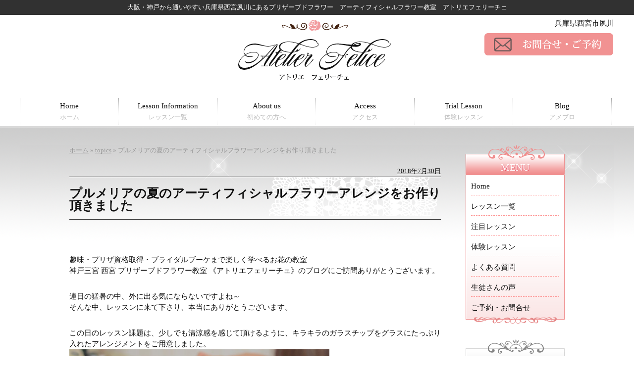

--- FILE ---
content_type: text/plain
request_url: https://www.google-analytics.com/j/collect?v=1&_v=j102&a=1491204442&t=pageview&_s=1&dl=https%3A%2F%2Fatelierfelice.com%2F1615&ul=en-us%40posix&dt=%E3%82%A2%E3%83%BC%E3%83%86%E3%82%A3%E3%83%95%E3%82%A3%E3%82%B7%E3%83%A3%E3%83%AB%E3%83%95%E3%83%A9%E3%83%AF%E3%83%BC%E6%95%99%E5%AE%A4%20%E7%A5%9E%E6%88%B8%EF%BD%9C%E3%83%97%E3%83%AB%E3%83%A1%E3%83%AA%E3%82%A2%E3%81%AE%E5%A4%8F%E3%81%AE%E3%83%95%E3%83%A9%E3%83%AF%E3%83%BC%E3%82%A2%E3%83%AC%E3%83%B3%E3%82%B8&sr=1280x720&vp=1280x720&_u=IEBAAAABAAAAACAAI~&jid=919997997&gjid=1408749435&cid=98402491.1769411736&tid=UA-8079685-3&_gid=1891480359.1769411736&_r=1&_slc=1&z=810185949
body_size: -451
content:
2,cG-4QBPKNF08S